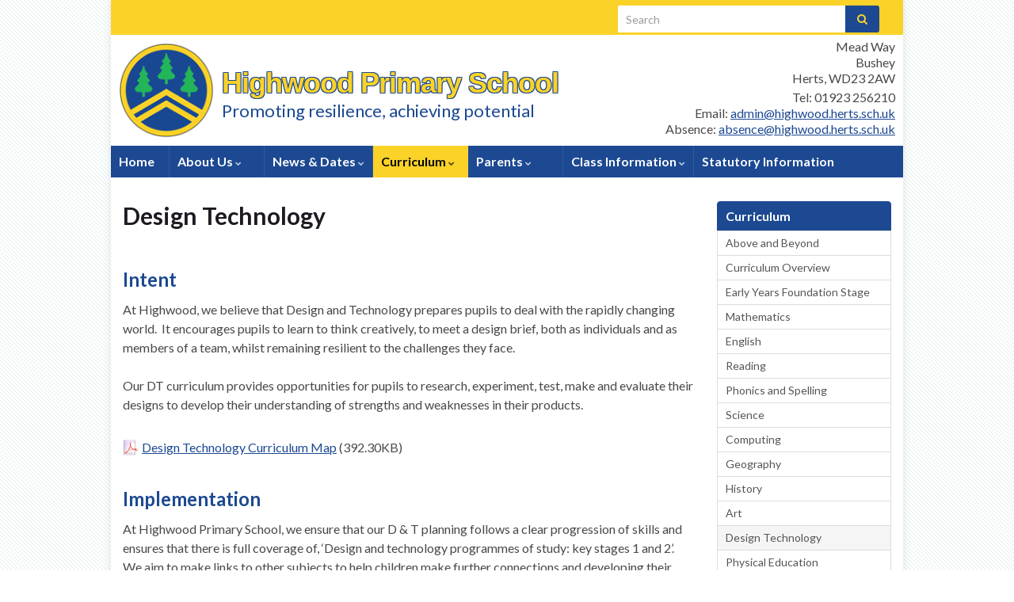

--- FILE ---
content_type: text/css
request_url: https://highwood.herts.sch.uk/wp-content/themes/highwood/style.css?ver=2.9.4
body_size: 2335
content:
/*
Theme Name: Highwood
Theme URI: www.highwood.herts.sch.uk
Description: Graphene Child Theme
Author: Alison Bellerby
Template: graphene
*/

@import url('../graphene/style.css');
html {
	overflow-y: scroll;
}

body {
/*	font-family: Arial, sans-serif !important; */
	font-size: 16px;
	line-height: 1.3;
}
#\:0\.targetLanguage {
	display: inline-block !important;
}
#top-bar {
	padding: 3px 15px;
}
#top-bar #top_search {
	padding-top: 4px;
}
#top_search input {
	background: rgba(255,255,255,1) !important;
	padding: 4px 10px;
}
#top_search input:focus {
    color: #999;
}
select, textarea, input[type="text"], input[type="password"], input[type="datetime"], input[type="datetime-local"], input[type="date"], input[type="month"], input[type="time"], input[type="week"], input[type="number"], input[type="email"], input[type="url"], input[type="search"], input[type="tel"], input[type="color"], .form-control {
	height: 26px;
}
#top_search .btn-default {
	background: rgba(255,255,255,0.7);
	line-height: 26px;
}
#top_search .btn {
	color: #1c4992;
}

/* .goog-te-gadget, .goog-te-gadget a {
	color: rgba(255,255,255,0.7) !important;
}
.social-profile a, .social-profile a:hover {
    color: #1C4992;
} */
.social-profile .fa {
	opacity: 1;
}
#header {
	text-align: left;
}
#header img {
	height: 140px !important;
	width: auto;
	padding: 10px 0 10px 10px;
}
.header_title {
	font: bold 36px arial, sans-serif;
	text-shadow: -1px -1px 0 #1C4992,  1px -1px 0 #1C4992,  -1px 1px 0 #1C4992,  1px 1px 0 #1C4992;
}
.header_title, .header_desc {
	padding-left: 140px;
	text-align:left!important;
}
.header_desc {
	color: #1c4992 !important;
}

.navbar #header-menu-wrap .dropdown-menu li {
    background: #1c4992 !important;
}
.navbar .nav > li:first-child {
	min-width: 74px;
}
.navbar .nav > li {
	min-width: 120px;
}	

.navbar .nav > li:last-child {
	border-right: none;
}
.navbar .nav > li > a {
	padding: 10px;
	min-height: 40px;
}
.navbar .nav ul li a {
	padding: 5px 10px;
}
.navbar {
	min-height: 40px;
}
.page-title, .archive-title {
	color: #1c4992;
}
.post-nav-top, .archive-title, .page-title {
    border-bottom: 6px solid #1c4992;
	border-top: none;
}
.parent-return, .post-nav {
	display: none;
}
.home .post-title {
	display: none;
}

/* .entry-content p img {
    max-width: 40%;
} */
.home #content {    background: #ffffff;
    padding: 20px 0 0 0;
}
#developer {
	display: none;
}
table {
	width: 100% !important;
	height: auto !important;
}
table td, table th, table tr {
	padding: 0 4px !important;
	border: 1px solid #ddd;
}
table th {
	color: #1c4992;
	font-size: 16px;
}
#sidebar1 .sidebar-wrap,
#sidebar2 .sidebar-wrap {
	padding: 10px !important;
}
.sidebar h2 {
	text-transform: none !important;
	font-size: 18px !important;
	color: #1c4992;
	margin: 0 !important;
}
.list-group-item {
	font-size: 14px;
	padding: 6px 10px;
}
.list-group-item.parent {
	font-size: 16px;
	padding: 8px 10px;
}
.entry-content h2 {
	font-size: 24px;
	color: #1c4992;
}
.entry-content p {
	margin-top: 10px;
}
.entry-content h3 {
	font-size: 16px;
	color: #1c4992;
}
.entry-content a,
#header a {
	text-decoration: underline;
}
#sidebar1 .widget .section-title-sm {
	display: none;
}
.page-term-dates td {
	width: 50%;
}
.bold-centre {
	color: #1c4992;
	font-weight: bold;
	font-size: 18px;
	text-align: center;
}

/* Events */

table.events-table td,
.page- {
	width: 50%;
}

.description p {
	margin-top: 0 !important;
	color: #1c4992;
	font-style: italic;
}
.new {
	background: #ffcc00;
	padding: 0 2px;
	text-transform: uppercase;
	font-weight: bold;
}

/* Download Monitor */

.widget-area ul.dlm-downloads {
	margin-top: 5px !important;
}
.dlm-downloads {
	margin-top: 15px !important;
}

.filetype-pdf {
	background-image:url(images/document-pdf.png) !important;
	background-size: 20px 20px;
	padding: 5px 0 5px 24px !important;
}
.filetype-doc,
.filetype-docx {
	background-image:url(images/document-doc.png) !important;
	background-size: 20px 20px;
	padding: 5px 0 5px 24px !important;
}
.entry-content .dlm-downloads {
	margin-left: 0 !important;
	padding-left: 0 !important;

}
.page-curriculum-overview .entry-content .dlm-downloads,
.page-policies .entry-content .dlm-downloads,
.page-newsletters .entry-content .dlm-downloads,
.page-letters-forms .entry-content .dlm-downloads {
    -webkit-column-count: 2;
    -moz-column-count: 2;
    column-count: 2;
/*    -webkit-column-width: 500px;
    -moz-column-width: 500px;
    column-width: 500px; */
}
.dlm-downloads li {
	list-style: none;
	list-style-image: none !important;
}
.dlm-downloads li .download-content {
	display: inline-block;
}
.download-content .description {
	font-size: 12px;
}

/* Home page logos 

#black-studio-tinymce-4 .textwidget {
	padding-top: 20px;
	text-align: center;
}

#black-studio-tinymce-4 .textwidget img {
	padding: 0 10px;
	width: 150px;
}*/

/* Footer */

#footer {
	padding: 10px 0;
}
.widget_login_logout {
	float: right;
	padding-right: 20px;
}

/* Contact details in header */

.header-widget {
	float:right;
}

#black-studio-tinymce-2 {
	padding-right:10px;
	padding-top: 5px;
}
#black-studio-tinymce-2 .textwidget {
	text-align: right;
	line-height: 20px;
}
#black-studio-tinymce-2 .textwidget p {
	padding-bottom: 4px;
	padding-top: 0px;
	font-size: 16px;
	line-height: 1.3;
}

/* home page logos */

#black-studio-tinymce-3 img {
	margin: 0 6px;
}
#black-studio-tinymce-3 .textwidget {
	text-align: center;
}
#black-studio-tinymce-5 .textwidget strong {
	color: #1c4992;
}
.sidebar .sidebar-wrap {
/*	background: #f9f9f9; */
	border-top: 6px solid #333333;
/*	padding: 15px;
	margin-bottom: 15px; */
}
.widget-area ul li {
	padding: 4px 0;
}
.page-statutory-information .sidebar ul li {
	padding: 4px 0;
}
.page-statutory-information .sidebar .sidebar-wrap {
	padding: 5px;
}

/* Home page logos */

.home .sidebar .sidebar-wrap {
	padding: 10px;
}

#black-studio-tinymce-6 .wp-caption {
	width: auto !important;
	text-align: center;
	margin: 0 auto !important;
}
#black-studio-tinymce-6 .wp-caption-text {
	margin-top: 2px;
	font-size: 12px;
}
#black-studio-tinymce-8  {
	padding-top: 0;
}
#black-studio-tinymce-8 .gallery {
	margin: 0 auto !important;
	display: block;
}
#black-studio-tinymce-8 .gallery img {
    width: 100px;
    border: none;
    box-shadow: none;
    height: auto;
}
#black-studio-tinymce-8 .gallery-item {
	margin: 5px 0 !important;
}

/* Display Posts */

.entry-content .display-posts-listing .listing-item {
	clear: none;
	display: inline-block;
	width: 30%;
	float: left;
	padding: 10px;
	box-shadow: 1px 2px 2px #666;
	margin: 10px;
}
.entry-content ul.display-posts-listing {
	clear: both;
	margin: 0px 0px 20px;
	padding: 5px 0;
}
.display-posts-listing li a.title {
	display: block;
	margin-bottom: 10px;
}
.sidebar-wrap .display-posts-listing li a.title {
	margin-bottom: 0px;
}
.display-posts-listing .excerpt-dash {
	display: none;
}
.display-posts-listing img {
	float: left;
	margin: 0 10px 10px 0;
}
.entry-content h3 {
	color: #1c4992;
}

/* Responsive Lightbox & Photo Gallery */

#fancybox-wrap, #fancybox-content {
    box-sizing: content-box;
}
.gallery-item {
	flex-grow: 1;
}
.gallery-item img {
	width: auto;
	border: none;
	box-shadow: none;
}
.entry-content .gallery .gallery-caption {
	position: relative;
	opacity: 1;
	color: #4a474b;
	background: #ffffff;
}
.page-staff table td,
.page-our-team table td {
	width: 50% !important;
}

/* ACCESSIBILITY */

a.list-group-item.parent {
	pointer-events: none;
}
a.dropdown-toggle:active, a.dropdown-toggle:hover {
	cursor: default;
}
.navbar #header-menu-wrap .nav .dropdown-menu li:hover > a, .navbar #header-menu-wrap .nav .dropdown-menu li.current-menu-item > a, .navbar #header-menu-wrap .nav .dropdown-menu li.current-menu-ancestor > a {
	background: #fad228;
}
.navbar #header-menu-wrap .nav ul li a:focus {
	color: #000000;
	background-color: #fad228 !important;
}
.navbar #header-menu-wrap .navbar-nav>li>a:focus {
    background-color: #fad228;
	color: #000000 !important;
}

.navbar #header-menu-wrap .nav .dropdown-menu li:hover > a,
.navbar-inverse .nav .dropdown-menu li.current-menu-item > a {
	color: #000000 !important;
}

/*.header_title, .header_title a, .header_title a:visited, .header_title a:hover, .header_desc {
    background-color: white;
} */
li:focus, select option:focus, select:focus {
    border: 1px solid #ccc !important;
}
h3.post-type {
	display: none;
}
.page-sitemap .entry-content ul.simple-sitemap-page {
	-webkit-column-count: 3;
	-moz-column-count: 3;
	column-count: 3;
}
.simple-sitemap-wrap > ul.simple-sitemap-page > li {
	font-weight:bold;
	list-style: none;
}
.simple-sitemap-wrap > ul.simple-sitemap-page > li li {
	font-weight:normal;
}

#black-studio-tinymce-4 {
    float: left;
}
.copyright-developer {
	padding-right: 3px;
}

/* Extra small devices (phones, less than 768px) */
@media (max-width: 767px) {
	.header_title, .header_title a, .header_title a:visited, .header_title a:hover {
 	   color: #ffffff !important;
	}
	.header_desc {
		color: #1c4992 !important;
	}
	#header img {
		height: 100px !important;
	}
	#header {
		height: 100px;
	}
	.entry-content .display-posts-listing .listing-item {
		width: 100%;
		margin: 10px 0;
	}
	#black-studio-tinymce-6 .textwidget .aligncenter {
		display: inline-block !important;
		padding: 0 4px;
		max-width: 25%;
	}

	#black-studio-tinymce-8 .gallery-item {
		width: auto !important;
padding: 0 10px;
	}
	.goog-te-gadget, .goog-te-gadget span a {
		font-size: 9px !important;
	}
	.header_desc {
		display:block !important;
		font-size: 12px;
		color: #1c4992;
		background-color: #eee;
		padding-top: 5px;
		padding-bottom: 5px;
	}
	.header_title, .header_desc {
		padding-left: 0px;
		text-align:center!important;
	}

	/* Contact details in header */

	#black-studio-tinymce-2 .textwidget p {
		padding-bottom: 2px;
		padding-top: 0px;
		font-size: 12px;
	}
	.entry-content .dlm-downloads {
   		-webkit-column-count: 1 !important;
   		-moz-column-count: 1 !important;
    	column-count: 1 !important;
	}
	.entry-content img.alignright,
	.entry-content img.alignleft {
		max-width: 50%;
	}
	.copyright-developer {
		width: auto !important;
		float: left !important;
	}
}
/* Small devices up to tablets */
@media (max-width: 991px) {
	#sidebar1 .widget {
		display: none;
	}
	#black-studio-tinymce-6, #black-studio-tinymce-8 {
		display: none;
	}
	.metaslider {
		margin: auto;
	}

}
/* Small devices (tablets, 768px and up) */
@media (min-width: 768px) {
}
/* Medium devices (desktops, 992px and up) */
@media (min-width: 992px) {
	
}
/* Small devices (tablets, 768px and up) */
@media (min-width: 768px) and (max-width: 991px) {
	.header_title {
		margin-top: -100px;
		font-size: 28px;
	}
	.header_desc {
		font-size: 20px;
	}
	.navbar {
		min-height: 25px;
	}
	.navbar .nav > li {
   		min-width: 0px;
	}
	.navbar .nav > li > a {
		padding: 5px 10px !important;
		min-height: 25px !important;
		font-size: 13px;
	}
	.entry-content .display-posts-listing .listing-item {
		width: 47%;
	}
	#black-studio-tinymce-2 .textwidget p {
		padding-bottom: 4px;
		padding-top: 6px;
		font-size: 14px;
	}
}

/* Medium devices (desktops, 992px and up) */
@media (min-width: 992px) and (max-width: 1199px) {
	.navbar .nav > li > a {
		font-size: 15px;
	}
	
}

/* Large devices (large desktops, 1200px and up) */
@media (min-width: 1200px) {
}